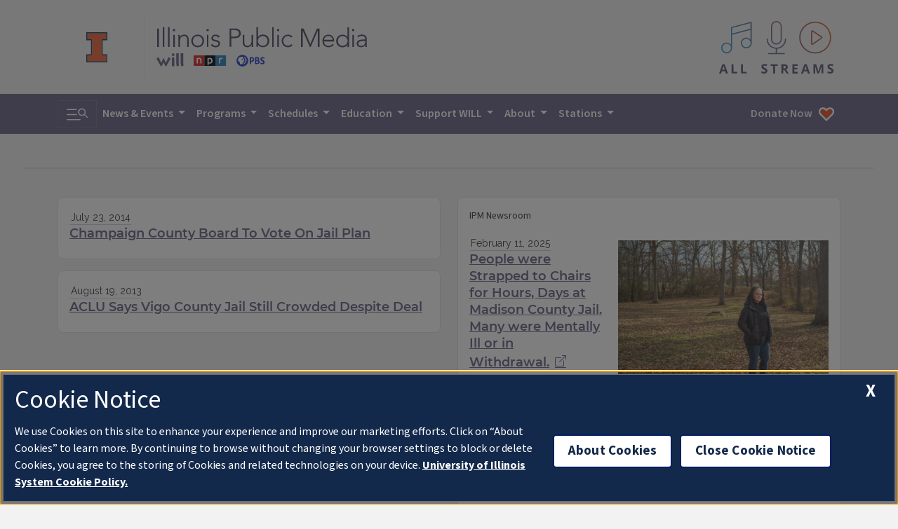

--- FILE ---
content_type: text/javascript
request_url: https://will.illinois.edu/themes/user/will-2020/js/559.chunk.cbd644a3214ea1414326.js
body_size: 676
content:
"use strict";(self.webpackChunkipm=self.webpackChunkipm||[]).push([[559],{2559:function(t,e,i){i.d(e,{default:function(){return n}});class n{constructor(){this.blurClass="blur",this.targetNode=null}write(t,e){if(this.targetNode=document.getElementById(e),!this.targetNode)return;const i=new Array;t.forEach(t=>{const e=this.wrapContent(t);i.push(e)}),this.targetNode.innerHTML="",i.forEach(t=>{var e;null===(e=this.targetNode)||void 0===e||e.appendChild(t)})}wrapContent(t){const e=document.createElement("article");e.setAttribute("class","bg-white border rounded mt-3 clearfix p-md-3");const i=document.createElement("p");i.setAttribute("class","small font-weight-bold"),i.innerText="IPM Newsroom",e.appendChild(i);const n=document.createElement("a");n.setAttribute("class","link--offsite"),n.setAttribute("href",t.url),n.setAttribute("target","_blank"),n.setAttribute("rel","noopener"),n.setAttribute("aria-describedby",`title-${t.id}`);const r=document.createElement("time");r.setAttribute("datetime",`${t.date.getFullYear()}-${t.date.getMonth()<9?"0":""}${t.date.getMonth()+1}-${t.date.getDate()<=9?"0":""}${t.date.getDate()}`),r.setAttribute("class","date small"),r.innerText=t.date.toLocaleString("en-US",{month:"long",day:"numeric",year:"numeric"});const a=document.createElement("h3");if(a.setAttribute("class","h4"),a.setAttribute("id",`title-${t.id}`),a.innerText=t.title,t.image){const i=document.createElement("figure");i.setAttribute("class","figure float-end ms-2 my-2");const n=document.createElement("img");n.setAttribute("class","img-fluid latest-news__image--blur"),n.addEventListener("load",()=>{n.classList.toggle("latest-news__image--blur")}),n.setAttribute("loading","lazy"),n.setAttribute("height",t.image.height.toString()),n.setAttribute("width",t.image.width.toString()),n.setAttribute("alt",t.image.altText),n.setAttribute("src",t.image.path),i.appendChild(n),e.appendChild(i)}const s=document.createElement("div");return s.appendChild(r),s.appendChild(n),n.appendChild(a),s.innerHTML+=t.teaser,e.appendChild(s),e}}}}]);

--- FILE ---
content_type: image/svg+xml
request_url: https://will.illinois.edu/themes/user/will-2020/images/logos/ipm/ipm-npr-pbs-logos.svg
body_size: 3034
content:
<svg version="1.1" id="Layer_1" xmlns="http://www.w3.org/2000/svg" x="0" y="0" viewBox="0 0 207.5 108.1" style="enable-background:new 0 0 207.5 108.1" xml:space="preserve"><style>.st0{fill:#49425f}.st17{fill:#fff}</style><path class="st0" d="M79.4 20.1h-3.9c-.1 0-.2.1-.2.2V43c0 .1.1.2.2.2h3.9c.1 0 .2-.1.2-.2V20.3c.1-.1 0-.2-.2-.2zM97.6 39H91V20.3c0-.1-.1-.2-.2-.2h-3.9c-.1 0-.2.1-.2.2V43c0 .1.1.2.2.2h11.3c.1 0 .1 0 .2-.1s.1-.1.1-.2l-.6-3.7c-.1-.1-.2-.2-.3-.2zm16 0H107V20.3c0-.1-.1-.2-.2-.2h-3.9c-.1 0-.2.1-.2.2V43c0 .1.1.2.2.2h11.3c.1 0 .1 0 .2-.1 0-.1.1-.1.1-.2l-.6-3.7c-.1-.1-.1-.2-.3-.2z"/><path class="st0" d="M113.6 39H107V20.3c0-.1-.1-.2-.2-.2h-3.9c-.1 0-.2.1-.2.2v22.6c0 .1.1.2.2.2h11.3c.1 0 .1 0 .2-.1 0-.1.1-.1.1-.2l-.6-3.7c-.1 0-.1-.1-.3-.1zm9.2-18.9h-3.9c-.1 0-.2.1-.2.2v22.6c0 .1.1.2.2.2h3.9c.1 0 .2-.1.2-.2V20.3c0-.1-.1-.2-.2-.2zm25.4 0h-3.7c-.1 0-.2.1-.2.2V34l-13.9-13.9c-.1-.1-.2-.1-.3-.1s-.1.1-.1.2V43c0 .1.1.2.2.2h3.7c.1 0 .2-.1.2-.2V29.3L148 43.9s.1.1.2.1h.1c.1 0 .1-.1.1-.2V20.3c.1-.1 0-.2-.2-.2zm17.5-.4c-6.9 0-12 5-12 11.9s5.1 12.1 12 12.1c6.8 0 11.9-5.2 11.9-12.1.1-7.1-4.8-11.9-11.9-11.9zm0 19.6c-4.3 0-7.5-3.3-7.5-7.8 0-4.4 3.1-7.6 7.5-7.6 4.3 0 7.4 3.2 7.4 7.6.1 4.5-3.1 7.8-7.4 7.8zm21.4-19.2h-3.9c-.1 0-.2.1-.2.2V43c0 .1.1.2.2.2h3.9c.1 0 .2-.1.2-.2V20.3c.1-.1-.1-.2-.2-.2zm14.1 4.2h4.3c.1 0 .2-.1.2-.2s1.7-3.7 1.7-3.7c0-.1 0-.1-.1-.2 0-.1-.1-.1-.2-.1h-6.3c-4.8 0-7.6 2.2-7.6 6.1 0 2.7 1.1 4 3.1 5.6l3.5 2.7c.9.7 1.8 1.5 1.8 2.6 0 1.2-1.1 1.9-3.3 1.9h-5.1c-.1 0-.2.1-.2.2l-1.6 3.7c0 .1 0 .1.1.2s.1.1.2.1h6.9c4.8 0 7.6-2.2 7.6-6.1 0-2.9-1.5-4.4-3.1-5.6l-3.5-2.7c-1-.8-1.8-1.5-1.8-2.6.1-1.6 1.9-1.9 3.4-1.9zM78.9 47.7h-3.4c-.1 0-.1.1-.1.1v13.5c0 .1.1.1.1.1h2.3c.1 0 .1-.1.1-.1v-3.1h1c3.2 0 5.3-2.1 5.3-5.3 0-3.1-2.1-5.2-5.3-5.2zm-1 2.5h.8c1.7 0 2.8 1.1 2.8 2.7 0 1.7-1.1 2.8-2.8 2.8h-.8v-5.5zm19.4-2.5H95c-.1 0-.1.1-.1.1v8.4c0 1.8-1 2.9-2.7 2.9-1.6 0-2.6-1.1-2.6-2.9v-8.4c0-.1-.1-.1-.1-.1h-2.3c-.1 0-.1.1-.1.1v8.5c0 3.2 2.1 5.4 5.2 5.4s5.2-2.2 5.2-5.4v-8.5c-.1-.1-.2-.1-.2-.1zm11 6.6c1.1-.6 1.7-1.5 1.7-2.7 0-2.4-1.7-3.9-4.4-3.9h-4c-.1 0-.1.1-.1.1v13.5c0 .1.1.1.1.1h4.1c2.7 0 4.7-1.7 4.7-4.1-.1-1.4-.8-2.4-2.1-3zm-2.9-1.1H104V50h1.4c1.2 0 1.9.6 1.9 1.6s-.8 1.6-1.9 1.6zm-1.4 2.2h1.5c1.3 0 2.1.7 2.1 1.8s-.8 1.8-2.1 1.8H104v-3.6zm16.3 3.5h-3.9V47.8c0-.1-.1-.1-.1-.1H114c-.1 0-.1.1-.1.1v13.5c0 .1.1.1.1.1h6.8v-.1l-.4-2.2c0-.1-.1-.2-.1-.2zm5.4-11.2h-2.3c-.1 0-.1.1-.1.1v13.5c0 .1.1.1.1.1h2.3c.1 0 .1-.1.1-.1V47.8c.1-.1 0-.1-.1-.1zm10.4 2.5h1.1c.1 0 .1 0 .1-.1l.4-2.2v-.1h-1.8c-4.1 0-6.9 2.7-6.9 6.8s2.8 6.9 6.9 6.9h1.8v-.1l-.4-2.2c0-.1-.1-.1-.1-.1h-1.1c-2.6 0-4.4-1.8-4.4-4.4 0-2.8 1.8-4.5 4.4-4.5zm24.9-3-6.4 6.9-6.5-6.9s-.1-.1-.1 0c-.1 0-.1.1-.1.1v14c0 .1.1.1.1.1h2.3c.1 0 .1-.1.1-.1v-8.1l4.1 4.4c.1.1.1.1.2 0l4.1-4.4v8.1c0 .1.1.1.1.1h2.3c.1 0 .1-.1.1-.1v-14c0-.1 0-.1-.1-.1h-.2zm10.9 3c.1 0 .1 0 .1-.1l.4-2.2v-.1h-6.8c-.1 0-.1.1-.1.1v13.5c0 .1.1.1.1.1h6.8v-.1l-.4-2.2c0-.1-.1-.1-.1-.1H168v-3.2h3.9c.1 0 .1-.1.1-.1v-2.2c0-.1-.1-.1-.1-.1H168v-3h3.9v-.3zm8-2.5h-3.7c-.1 0-.1.1-.1.1v13.5c0 .1.1.1.1.1h3.7c4.1 0 6.9-2.8 6.9-6.9s-2.8-6.8-6.9-6.8zm-1.3 2.5h1.1c2.7 0 4.5 1.7 4.5 4.3 0 2.7-1.7 4.4-4.5 4.4h-1.1v-8.7zm13.8-2.5h-2.3c-.1 0-.1.1-.1.1v13.5c0 .1.1.1.1.1h2.3c.1 0 .1-.1.1-.1V47.8c0-.1 0-.1-.1-.1zm8.9-.4-.1-.1s-.1 0-.1.1l-6.1 14v.1l.1.1h2.4c.1 0 .1 0 .1-.1l.7-1.8h5.7l.8 1.8.1.1h2.4s.1 0 .1-.1v-.1l-6.1-14zm1.7 9.9h-3.8l1.9-4.5 1.9 4.5zM86.2 82.9l-2.3-5.4h-.7l-2.4 5.4-2.8-6.6-2.6 1.4 5.1 9.2h.6l2.4-4.6 2.4 4.6h.7l5.1-9.2-2.6-1.4-2.9 6.6zm9.7 3.8H93V76.6h2.9v10.1zm.2-13.3c0 .9-.7 1.6-1.6 1.6s-1.6-.7-1.6-1.6.7-1.6 1.6-1.6 1.6.7 1.6 1.6m4.9 10.4c0 .8.2 1.4.6 1.8l-1.9 1.6c-.9-.8-1.5-2-1.5-3.4v-12h2.9l-.1 12zm5.1 0c0 .8.2 1.4.6 1.8l-1.9 1.6c-.9-.8-1.5-2-1.5-3.4v-12h2.9l-.1 12zM79.4 20.1h-3.9c-.1 0-.2.1-.2.2V43c0 .1.1.2.2.2h3.9c.1 0 .2-.1.2-.2V20.3c.1-.1 0-.2-.2-.2z"/><path d="M47.4 2.7c1.3 1 2.7 2.1 4.2 3.2.9.8 1.8 1.5 2.6 2.2.3.2.6.4 1 .4s.8-.2 1.1-.5c.5-.6.5-1.5-.2-2.1-.8-.7-1.7-1.4-2.6-2.2C52 2.5 50.6 1.4 49.2.4c-.3-.3-.6-.4-.9-.4-.5 0-.9.2-1.2.6s-.4.7-.3 1.1c.1.4.3.8.6 1z" style="fill:#f05e24"/><path d="M41.6 105.3c-3.4-1.9-7.4-4.3-13.5-9.2-.3-.2-.6-.3-.9-.3-.4 0-.9.2-1.1.5-.2.3-.4.7-.3 1.1 0 .4.2.7.5 1 6.3 5.1 10.4 7.6 13.9 9.5.2.1.5.2.7.2.5 0 1-.3 1.3-.8.2-.3.2-.7.1-1.1-.1-.4-.4-.8-.7-.9z" style="fill:#0c94d2"/><path d="M18.3 17.2c4.1 2.2 8.3 4.4 15.6 10.4 7.4 6 10.5 9.8 13.6 13.4 2.7 3.3 5.6 6.6 11.2 11.5.3.2.6.4 1 .4s.8-.2 1.1-.5c.3-.3.4-.7.3-1.1 0-.4-.2-.7-.5-1-5.5-4.7-8.3-8-10.9-11.2-3.1-3.8-6.4-7.6-14-13.8-7.5-6.1-12-8.5-16-10.6-.2-.1-.4-.2-.7-.2-.5 0-1 .3-1.3.8-.4.7-.1 1.6.6 1.9z" style="fill:#8e606f"/><path d="M20.7 2.8C23 4.2 25 5.3 26.8 6.3c4.2 2.2 8.5 4.6 15.9 10.6s10.5 9.8 13.6 13.4l1.8 2.1c.3.3.7.5 1.1.5s.7-.1 1-.4c.3-.3.5-.6.5-1s-.1-.8-.3-1.1l-1.8-2.1c-3.1-3.8-6.4-7.6-14-13.8S32.5 6 28.2 3.6c-1.9-1-3.8-2-6-3.4-.2-.1-.5-.2-.8-.2-.5 0-1 .3-1.2.7-.4.7-.2 1.6.5 2.1z" style="fill:#bc6151"/><path d="M54.2 33.7c-3.1-3.8-6.4-7.6-14-13.8S28.1 11.3 23.8 9l-1.5-.8c-.2-.1-.5-.2-.7-.2-.5 0-1 .3-1.3.8-.4.7-.1 1.6.6 2l1.5.8c4.2 2.2 8.5 4.6 15.9 10.6S48.8 32 51.9 35.6c1.8 2.2 3.7 4.4 6.5 7.2.3.3.6.4 1 .4s.8-.2 1-.4c.6-.6.6-1.5 0-2.1-2.6-2.6-4.4-4.8-6.2-7z" style="fill:#a66161"/><path d="M34.8 2.7c2.9 1.6 6.6 3.9 12.4 8.6 5.6 4.6 8.7 7.8 10.7 10 .3.3.7.5 1.1.5s.7-.1 1-.4.5-.6.5-1-.1-.8-.4-1.1C58 17 54.9 13.7 49.1 9 43.2 4.2 39.3 1.8 36.3.1c-.3 0-.6-.1-.8-.1-.5 0-1 .3-1.3.7-.4.7-.1 1.6.6 2z" style="fill:#d26040"/><path d="M47.6 100.7c-4.2-2.3-8.3-4.6-15-10.1-6.6-5.3-9.8-8.9-12.3-11.9-.3-.3-.7-.5-1.1-.5-.3 0-.7.1-.9.3-.6.5-.7 1.4-.2 2.1 2.6 3 5.9 6.7 12.7 12.2 7 5.6 11.3 8.1 15.5 10.4.2.1.4.2.7.2.5 0 1-.3 1.3-.8.2-.6 0-1.5-.7-1.9z" style="fill:#5097c6"/><path d="M58.9 75.3c-2.7-1.7-5.5-3.8-8.7-6.4-7.4-6-10.5-9.8-13.6-13.4-3.1-3.8-6.4-7.6-14-13.8-6.2-5-10.2-7.5-13.6-9.3-.2-.1-.5-.2-.7-.2-.5 0-1 .3-1.3.8-.2.3-.2.7-.1 1.1.1.4.4.7.7.9 3.3 1.8 7.2 4.2 13.2 9.1 7.4 6 10.5 9.8 13.6 13.4 3.1 3.8 6.4 7.6 14 13.8 3.3 2.6 6.2 4.8 9 6.6.2.2.5.2.8.2.5 0 1-.3 1.2-.7.2-.3.3-.7.2-1.1-.2-.5-.4-.8-.7-1z" style="fill:#646a8f"/><path d="M62.3 69.7c-.1-.4-.3-.7-.6-.9-2.2-1.5-4.5-3.3-7.1-5.3-7.4-6-10.5-9.8-13.6-13.4-3.1-3.8-6.4-7.6-14-13.8s-12.1-8.6-16.4-10.9c-.7-.4-1.5-.8-2.3-1.2-.2-.2-.5-.2-.7-.2-.5 0-1 .3-1.3.8-.4.7-.1 1.6.6 2 .8.4 1.5.8 2.3 1.2 4.2 2.2 8.5 4.6 15.9 10.5 7.4 6 10.5 9.8 13.6 13.4 3.1 3.8 6.4 7.6 14 13.8 2.6 2.1 5 3.9 7.3 5.5.2.2.5.3.8.3.5 0 .9-.2 1.2-.6.3-.4.3-.8.3-1.2z" style="fill:#675e82"/><path d="M54.5 80.7c-2.7-1.8-5.6-3.9-8.8-6.4-7.4-6-10.5-9.8-13.6-13.4-3.1-3.8-6.4-7.6-14-13.8-6.2-5-10.2-7.5-13.7-9.4-.2-.1-.5-.2-.7-.2-.5 0-1 .3-1.3.8-.2.3-.2.7-.1 1.1.1.4.4.7.7.9 3.3 1.8 7.2 4.2 13.2 9.1 7.4 6 10.5 9.8 13.6 13.4 3.1 3.8 6.4 7.6 14 13.8 3.3 2.6 6.2 4.8 9 6.6.2.2.5.2.8.2.5 0 1-.3 1.2-.7.2-.3.3-.7.2-1.1.1-.3-.2-.6-.5-.9z" style="fill:#5e759c"/><path d="M52.2 95.4c-4.4-2.4-8.5-4.7-15.3-10.2-7.4-6-10.5-9.8-13.6-13.4-3.1-3.8-6.4-7.6-14-13.8-1.3-1-2.5-2-3.6-2.8-.3-.2-.6-.3-.9-.3-.5 0-.9.2-1.2.6-.2.3-.3.7-.3 1.1.1.4.3.7.6 1 1.1.8 2.2 1.7 3.5 2.7 7.4 6 10.5 9.8 13.6 13.4 3.1 3.8 6.4 7.6 14 13.8 7 5.7 11.3 8.1 15.7 10.5.2.1.4.2.7.2.5 0 1-.3 1.3-.8.2-.3.2-.7.1-1.1 0-.4-.3-.8-.6-.9z" style="fill:#5284b0"/><path d="M53.3 88.1c-2.6-1.5-6.3-3.8-11.9-8.4-7.4-6-10.5-9.8-13.6-13.4-3.1-3.8-6.4-7.6-14-13.8-4.3-3.5-7.9-6-11.6-8.2-.2-.1-.5-.2-.7-.2-.5 0-1 .3-1.3.7-.2.3-.3.7-.2 1.1.1.4.3.7.7.9 3.6 2.1 7.1 4.6 11.2 8 7.4 6 10.5 9.8 13.6 13.4 3.1 3.8 6.4 7.6 14 13.8 5.8 4.7 9.6 7.1 12.3 8.6.2.1.5.2.7.2.5 0 1-.3 1.3-.7.2-.3.2-.7.1-1.1s-.3-.7-.6-.9z" style="fill:#587da6"/><path d="m13.3 22.3.3.2c4.2 2.2 8.5 4.6 15.9 10.6S40 42.9 43.1 46.5c3.1 3.8 6.4 7.6 14 13.8l1.8 1.5c.3.2.6.3.9.3.5 0 .9-.2 1.2-.6.2-.3.3-.7.3-1.1s-.2-.7-.5-1c-.6-.5-1.2-.9-1.8-1.4-7.4-6-10.5-9.8-13.6-13.4-3.1-3.8-6.4-7.6-14-13.8S19.3 22.2 15 19.9l-.3-.1c-.2-.1-.4-.2-.7-.2-.5 0-1 .3-1.3.8-.4.7-.1 1.6.6 1.9z" style="fill:#7d6079"/><path d="M131.2 87.1V71.6h-15.8v15.5h15.8z" style="fill:#d62021"/><path d="M147.1 87.1V71.6h-15.9v15.5h15.9z" style="fill:#000005"/><path d="M162.7 87.1V71.6h-15.6v15.5h15.6z" style="fill:#237bbd"/><path class="st17" d="M125 83.5v-4.7c0-.7-.1-1.2-.4-1.5-.3-.3-.7-.5-1.3-.5-.3 0-.6.1-.9.2-.3.2-.6.4-.7.6v5.9h-2v-8.1h1.4l.3.8c.5-.6 1.3-.9 2.3-.9s1.7.3 2.3.9.8 1.4.8 2.4v5H125v-.1zm14 .2c1.2 0 2.2-.4 2.9-1.1s1.1-1.7 1.1-3.1c0-2.9-1.3-4.3-3.9-4.3-.7 0-1.3.2-1.8.7v-.5h-1.9v10.3h1.9v-2.4c.5.3 1.1.4 1.7.4zm-.4-6.8c.9 0 1.5.2 1.9.6s.6 1.1.6 2-.2 1.6-.6 2c-.4.4-1 .6-1.9.6-.5 0-.9-.1-1.2-.4v-4.3c.3-.4.7-.5 1.2-.5zm18.5.3c-.3-.2-.7-.3-1.1-.3-.4 0-.8.2-1.2.6-.3.4-.5.9-.5 1.5v4.6h-1.9v-8.1h1.9v.8c.5-.6 1.2-.9 2.1-.9.6 0 1.1.1 1.5.3l-.8 1.5z"/><path d="M185.8 79.4c0 4.3-3.5 7.7-7.7 7.7-4.3 0-7.7-3.5-7.7-7.7 0-4.3 3.5-7.7 7.7-7.7 4.2-.1 7.7 3.4 7.7 7.7m19.4-.9c-.8-.4-1.5-.8-1.5-1.5 0-.5.4-.8 1.1-.8.8 0 1.5.3 2.1.6v-1.7c-.6-.3-1.4-.5-2.1-.5-2 0-3 1.2-3 2.5 0 1.5 1 2.3 2.2 2.9 1.1.6 1.6.9 1.6 1.5 0 .5-.5.9-1.3.9-1.1 0-1.9-.5-2.4-.9v1.9c.5.3 1.5.7 2.4.7 2 0 3.2-1 3.2-2.7s-1.5-2.5-2.3-2.9zm-15.1-3.8h-2.4V84h1.8v-3h.4c2.3 0 3.7-1.2 3.7-3.2-.1-1.9-1.4-3.1-3.5-3.1zm-.7 1.6h.5c1.1 0 1.8.6 1.8 1.6s-.6 1.6-1.7 1.6h-.6v-3.2zm9.9 2.7c.6-.4.9-1.1.9-1.9 0-1.5-1.1-2.4-2.8-2.4h-2.8V84h3c2.3 0 3.3-1.5 3.3-2.8 0-1.1-.6-1.9-1.6-2.2zm-2-2.7c.7 0 1.2.4 1.2 1.1s-.5 1.1-1.3 1.1h-.8v-2.3h.9v.1zm-.9 6.2V80h1.2c.9 0 1.5.5 1.5 1.2 0 .8-.6 1.2-1.6 1.2l-1.1.1z" style="fill:#2638c4"/><path class="st17" d="m183.7 79.4-.9.2v1.6c0 .5-.4 1-1 1h-.4V84H180v-1.8h.4c.6 0 1-.4 1-1v-1.6l.9-.2c.2 0 .3-.2.2-.4l-2.3-4.3h1.4l2.3 4.3c.1.2 0 .4-.2.4z"/><path class="st17" d="m180.8 79-2.3-4.3h-2.3c-2.1 0-3.9 1.7-3.9 3.9 0 1.6 1.1 2.8 2.5 3.2V84h3.5v-1.8h.4c.6 0 1-.4 1-1v-1.6l.9-.2c.2 0 .3-.2.2-.4zm-2.9-.2c-.5 0-.9-.4-.9-.9s.4-.9.9-.9.9.4.9.9-.4.9-.9.9z"/></svg>